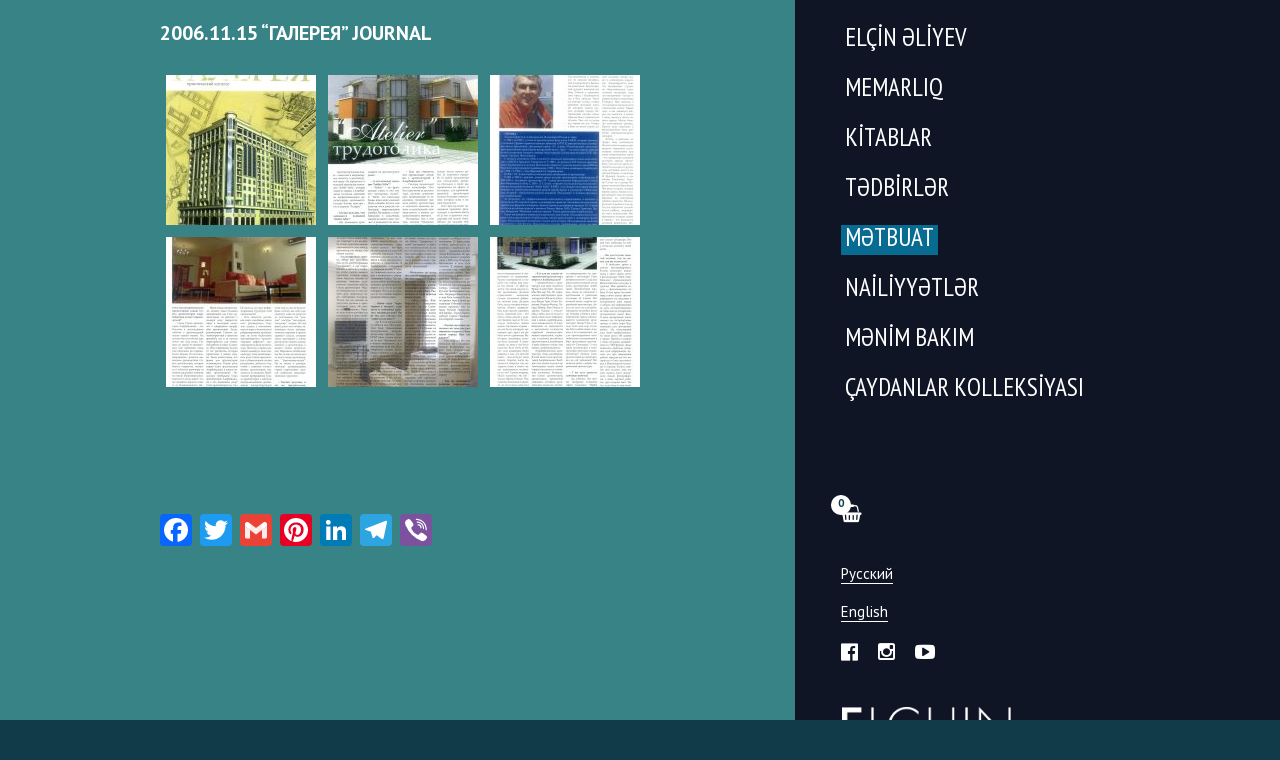

--- FILE ---
content_type: text/html; charset=UTF-8
request_url: https://elchinaliyev.az/2006-galereya-2.html
body_size: 6742
content:
<!DOCTYPE html>
<html lang="az">
<head>
    <meta charset="UTF-8" />
    <meta name="viewport" content="width=device-width, initial-scale=1" />
    <link rel="stylesheet" href="https://maxcdn.bootstrapcdn.com/font-awesome/4.5.0/css/font-awesome.min.css">
    <link rel="apple-touch-icon" sizes="180x180" href="images/favicon/apple-touch-icon.png">
    <link rel="icon" type="image/png" sizes="32x32" href="https://elchinaliyev.az/wp-content/themes/bac-elchin-aliev/images/favicon/favicon-32x32.png">
    <link rel="icon" type="image/png" sizes="16x16" href="https://elchinaliyev.az/wp-content/themes/bac-elchin-aliev/images/favicon/favicon-16x16.png">
    <link rel="manifest" href="https://elchinaliyev.az/wp-content/themes/bac-elchin-aliev/images/favicon/site.webmanifest">
    <link rel="mask-icon" href="https://elchinaliyev.az/wp-content/themes/bac-elchin-aliev/images/favicon/safari-pinned-tab.svg" color="#5bbad5">
    <meta name="msapplication-TileColor" content="#da532c">
    <meta name="theme-color" content="#ffffff">
    <title>Elçin Əliyev &ndash;   2006.11.15 &#8220;Галерея&#8221; Journal</title>
	<meta name="msapplication-TileColor" content="#da532c" />
	<meta name="theme-color" content="#ffffff" />
	<meta name="generator" content="WordPress 5.3.2" />
	<meta name="generator" content="WooCommerce 3.8.1" />
	<meta property="fb:app_id" content="1249666175201082" />
		
    <title>2006.11.15 &#8220;Галерея&#8221; Journal &#8211; Elçin Əliyev</title>
<script>window._wca = window._wca || [];</script>
<link rel='dns-prefetch' href='//s0.wp.com' />
<link rel='dns-prefetch' href='//stats.wp.com' />
<link rel='dns-prefetch' href='//code.jquery.com' />
<link rel='dns-prefetch' href='//cdn.jsdelivr.net' />
<link rel='dns-prefetch' href='//s.w.org' />
<link rel="alternate" type="application/rss+xml" title="Elçin Əliyev &raquo; Qidalandırıcısı" href="https://elchinaliyev.az/feed" />
<link rel="alternate" type="application/rss+xml" title="Elçin Əliyev &raquo; Şərh Qidalandırıcısı" href="https://elchinaliyev.az/comments/feed" />
<link rel="alternate" type="application/rss+xml" title="Elçin Əliyev &raquo; 2006.11.15 &#8220;Галерея&#8221; Journal Şərh Qidalandırıcısı" href="https://elchinaliyev.az/2006-galereya-2.html/feed" />
		<script type="text/javascript">
			window._wpemojiSettings = {"baseUrl":"https:\/\/s.w.org\/images\/core\/emoji\/12.0.0-1\/72x72\/","ext":".png","svgUrl":"https:\/\/s.w.org\/images\/core\/emoji\/12.0.0-1\/svg\/","svgExt":".svg","source":{"concatemoji":"https:\/\/elchinaliyev.az\/wp-includes\/js\/wp-emoji-release.min.js?ver=5.3.20"}};
			!function(e,a,t){var n,r,o,i=a.createElement("canvas"),p=i.getContext&&i.getContext("2d");function s(e,t){var a=String.fromCharCode;p.clearRect(0,0,i.width,i.height),p.fillText(a.apply(this,e),0,0);e=i.toDataURL();return p.clearRect(0,0,i.width,i.height),p.fillText(a.apply(this,t),0,0),e===i.toDataURL()}function c(e){var t=a.createElement("script");t.src=e,t.defer=t.type="text/javascript",a.getElementsByTagName("head")[0].appendChild(t)}for(o=Array("flag","emoji"),t.supports={everything:!0,everythingExceptFlag:!0},r=0;r<o.length;r++)t.supports[o[r]]=function(e){if(!p||!p.fillText)return!1;switch(p.textBaseline="top",p.font="600 32px Arial",e){case"flag":return s([127987,65039,8205,9895,65039],[127987,65039,8203,9895,65039])?!1:!s([55356,56826,55356,56819],[55356,56826,8203,55356,56819])&&!s([55356,57332,56128,56423,56128,56418,56128,56421,56128,56430,56128,56423,56128,56447],[55356,57332,8203,56128,56423,8203,56128,56418,8203,56128,56421,8203,56128,56430,8203,56128,56423,8203,56128,56447]);case"emoji":return!s([55357,56424,55356,57342,8205,55358,56605,8205,55357,56424,55356,57340],[55357,56424,55356,57342,8203,55358,56605,8203,55357,56424,55356,57340])}return!1}(o[r]),t.supports.everything=t.supports.everything&&t.supports[o[r]],"flag"!==o[r]&&(t.supports.everythingExceptFlag=t.supports.everythingExceptFlag&&t.supports[o[r]]);t.supports.everythingExceptFlag=t.supports.everythingExceptFlag&&!t.supports.flag,t.DOMReady=!1,t.readyCallback=function(){t.DOMReady=!0},t.supports.everything||(n=function(){t.readyCallback()},a.addEventListener?(a.addEventListener("DOMContentLoaded",n,!1),e.addEventListener("load",n,!1)):(e.attachEvent("onload",n),a.attachEvent("onreadystatechange",function(){"complete"===a.readyState&&t.readyCallback()})),(n=t.source||{}).concatemoji?c(n.concatemoji):n.wpemoji&&n.twemoji&&(c(n.twemoji),c(n.wpemoji)))}(window,document,window._wpemojiSettings);
		</script>
		<style type="text/css">
img.wp-smiley,
img.emoji {
	display: inline !important;
	border: none !important;
	box-shadow: none !important;
	height: 1em !important;
	width: 1em !important;
	margin: 0 .07em !important;
	vertical-align: -0.1em !important;
	background: none !important;
	padding: 0 !important;
}
</style>
	<link rel='stylesheet' id='wp-block-library-css'  href='https://c0.wp.com/c/5.3.20/wp-includes/css/dist/block-library/style.min.css' type='text/css' media='all' />
<link rel='stylesheet' id='wc-block-style-css'  href='https://c0.wp.com/p/woocommerce/3.8.3/packages/woocommerce-blocks/build/style.css' type='text/css' media='all' />
<link rel='stylesheet' id='wpfc-css'  href='https://elchinaliyev.az/wp-content/plugins/gs-facebook-comments/public/css/wpfc-public.css?ver=1.5' type='text/css' media='all' />
<link rel='stylesheet' id='woocommerce-layout-css'  href='https://c0.wp.com/p/woocommerce/3.8.3/assets/css/woocommerce-layout.css' type='text/css' media='all' />
<style id='woocommerce-layout-inline-css' type='text/css'>

	.infinite-scroll .woocommerce-pagination {
		display: none;
	}
</style>
<link rel='stylesheet' id='woocommerce-smallscreen-css'  href='https://c0.wp.com/p/woocommerce/3.8.3/assets/css/woocommerce-smallscreen.css' type='text/css' media='only screen and (max-width: 768px)' />
<link rel='stylesheet' id='woocommerce-general-css'  href='https://c0.wp.com/p/woocommerce/3.8.3/assets/css/woocommerce.css' type='text/css' media='all' />
<style id='woocommerce-inline-inline-css' type='text/css'>
.woocommerce form .form-row .required { visibility: visible; }
</style>
<link rel='stylesheet' id='style-css'  href='https://elchinaliyev.az/wp-content/themes/bac-elchin-aliev/style.css?ver=5.3.20' type='text/css' media='all' />
<link rel='stylesheet' id='fancybox_style-css'  href='https://cdn.jsdelivr.net/gh/fancyapps/fancybox@3.5.7/dist/jquery.fancybox.min.css?ver=5.3.20' type='text/css' media='all' />
<link rel='stylesheet' id='addtoany-css'  href='https://elchinaliyev.az/wp-content/plugins/add-to-any/addtoany.min.css?ver=1.15' type='text/css' media='all' />
<style id='addtoany-inline-css' type='text/css'>
.addtoany_content {
	margin: 36px 0 0;
}
</style>
<link rel='stylesheet' id='jetpack_css-css'  href='https://c0.wp.com/p/jetpack/8.0.3/css/jetpack.css' type='text/css' media='all' />
<!--n2css--><script>if (document.location.protocol != "https:") {document.location = document.URL.replace(/^http:/i, "https:");}</script><script type='text/javascript' src='https://c0.wp.com/c/5.3.20/wp-includes/js/jquery/jquery.js'></script>
<script type='text/javascript' src='https://c0.wp.com/c/5.3.20/wp-includes/js/jquery/jquery-migrate.min.js'></script>
<script type='text/javascript' src='https://elchinaliyev.az/wp-content/plugins/add-to-any/addtoany.min.js?ver=1.1'></script>
<script type='text/javascript' src='https://elchinaliyev.az/wp-content/plugins/gs-facebook-comments/public/js/wpfc-public.js?ver=1.5'></script>
<script async type='text/javascript' src='https://stats.wp.com/s-202603.js'></script>
<script type='text/javascript' src='https://code.jquery.com/jquery-3.2.1.min.js?ver=5.3.20'></script>
<script type='text/javascript' src='https://elchinaliyev.az/wp-content/themes/bac-elchin-aliev/js/jquery.matchHeight.js?ver=5.3.20'></script>
<script type='text/javascript' src='https://elchinaliyev.az/wp-content/themes/bac-elchin-aliev/js/jquery.main.js?ver=5.3.20'></script>
<script type='text/javascript' src='https://cdn.jsdelivr.net/gh/fancyapps/fancybox@3.5.7/dist/jquery.fancybox.min.js?ver=5.3.20'></script>
<link rel='https://api.w.org/' href='https://elchinaliyev.az/wp-json/' />
<link rel="EditURI" type="application/rsd+xml" title="RSD" href="https://elchinaliyev.az/xmlrpc.php?rsd" />
<link rel="wlwmanifest" type="application/wlwmanifest+xml" href="https://elchinaliyev.az/wp-includes/wlwmanifest.xml" /> 
<link rel='prev' title='2006.03.15 &#8220;ArchiTech&#8221; Journal' href='https://elchinaliyev.az/2006-03-15-architech-2.html' />
<link rel='next' title='2006.12.16 Echo.az' href='https://elchinaliyev.az/2006-12-16-echo-2.html' />
<meta name="generator" content="WordPress 5.3.20" />
<meta name="generator" content="WooCommerce 3.8.3" />
<link rel="canonical" href="https://elchinaliyev.az/2006-galereya-2.html" />
<link rel='shortlink' href='https://elchinaliyev.az/?p=3517' />
<link rel="alternate" type="application/json+oembed" href="https://elchinaliyev.az/wp-json/oembed/1.0/embed?url=https%3A%2F%2Felchinaliyev.az%2F2006-galereya-2.html" />
<link rel="alternate" type="text/xml+oembed" href="https://elchinaliyev.az/wp-json/oembed/1.0/embed?url=https%3A%2F%2Felchinaliyev.az%2F2006-galereya-2.html&#038;format=xml" />

<script data-cfasync="false">
window.a2a_config=window.a2a_config||{};a2a_config.callbacks=[];a2a_config.overlays=[];a2a_config.templates={};a2a_localize = {
	Share: "Share",
	Save: "Save",
	Subscribe: "Subscribe",
	Email: "Email",
	Bookmark: "Bookmark",
	ShowAll: "Show all",
	ShowLess: "Show less",
	FindServices: "Find service(s)",
	FindAnyServiceToAddTo: "Instantly find any service to add to",
	PoweredBy: "Powered by",
	ShareViaEmail: "Share via email",
	SubscribeViaEmail: "Subscribe via email",
	BookmarkInYourBrowser: "Bookmark in your browser",
	BookmarkInstructions: "Press Ctrl+D or \u2318+D to bookmark this page",
	AddToYourFavorites: "Add to your favorites",
	SendFromWebOrProgram: "Send from any email address or email program",
	EmailProgram: "Email program",
	More: "More&#8230;",
	ThanksForSharing: "Thanks for sharing!",
	ThanksForFollowing: "Thanks for following!"
};

(function(d,s,a,b){a=d.createElement(s);b=d.getElementsByTagName(s)[0];a.async=1;a.src="https://static.addtoany.com/menu/page.js";b.parentNode.insertBefore(a,b);})(document,"script");
</script>
<meta property="fb:app_id" content="1249666175201082" />
<link rel='dns-prefetch' href='//c0.wp.com'/>
<style type='text/css'>img#wpstats{display:none}</style>	<noscript><style>.woocommerce-product-gallery{ opacity: 1 !important; }</style></noscript>
	<link rel="alternate" href="https://elchinaliyev.az/2006-galereya.html" hreflang="ru" />
<link rel="alternate" href="https://elchinaliyev.az/2006-galereya-2.html" hreflang="az" />
<link rel="alternate" href="https://elchinaliyev.az/2006-galereya-3.html" hreflang="en" />

<!-- BEGIN ExactMetrics v5.3.10 Universal Analytics - https://exactmetrics.com/ -->
<script>
(function(i,s,o,g,r,a,m){i['GoogleAnalyticsObject']=r;i[r]=i[r]||function(){
	(i[r].q=i[r].q||[]).push(arguments)},i[r].l=1*new Date();a=s.createElement(o),
	m=s.getElementsByTagName(o)[0];a.async=1;a.src=g;m.parentNode.insertBefore(a,m)
})(window,document,'script','https://www.google-analytics.com/analytics.js','ga');
  ga('create', 'UA-70453950-33', 'auto');
  ga('send', 'pageview');
</script>
<!-- END ExactMetrics Universal Analytics -->
</head>


<body data-rsssl=1 class="post-template-default single single-post postid-3517 single-format-standard guest theme-bac-elchin-aliev woocommerce-no-js">
    <script>
      window.fbAsyncInit = function() {
        FB.init({
          appId      : '1249666175201082',
          xfbml      : true,
          version    : 'v3.2'
        });
        FB.AppEvents.logPageView();
      };

      (function(d, s, id){
         var js, fjs = d.getElementsByTagName(s)[0];
         if (d.getElementById(id)) {return;}
         js = d.createElement(s); js.id = id;
         js.src = "https://connect.facebook.net/en_US/sdk.js";
         fjs.parentNode.insertBefore(js, fjs);
       }(document, 'script', 'facebook-jssdk'));
    </script>
    <div id="wrapper" style="background-color: #0f1525;">
		<a class="menu-icon" href="#"><i class="fa fa-bars" aria-hidden="true"></i></a>
		<strong class="logo"><a href="https://elchinaliyev.az/"  title="Elçin Əliyev" rel="home">Elçin Əliyev</a></strong>		<div class="s-header__basket-wr woocommerce links">
		  		  <a href="https://elchinaliyev.az/cart.html" class="basket-btn basket-btn_fixed-xs">
			  <div class="bascket_value"> 0			</div>
			  <span class="basket-btn__label"><i class="fa fa-shopping-basket" style="font-size:18px"></i></span>
		  </a>
		</div>
        <div class="container">
            <section id="content" style="background-color: #378386;">
                <div class="bg-content" style="background-color: #378386;"></div>
                <div class="content-holder">

	  	<div id="fb-root"></div>
	  	<script><!--
			(function(d, s, id) {
			  var js, fjs = d.getElementsByTagName(s)[0];
			  if (d.getElementById(id)) return;
			  js = d.createElement(s); js.id = id;
			  js.src = 'https://connect.facebook.net/en_US/sdk.js#xfbml=1&version=v2.10&appId=1249666175201082';
			  fjs.parentNode.insertBefore(js, fjs);
			}(document, 'script', 'facebook-jssdk'));//-->
	  	</script>
	  		<script type="text/javascript">
		var c = document.body.className;
		c = c.replace(/woocommerce-no-js/, 'woocommerce-js');
		document.body.className = c;
	</script>
	<script type='text/javascript' src='https://s0.wp.com/wp-content/js/devicepx-jetpack.js?ver=202603'></script>
<script type='text/javascript' src='https://c0.wp.com/p/woocommerce/3.8.3/assets/js/jquery-blockui/jquery.blockUI.min.js'></script>
<script type='text/javascript'>
/* <![CDATA[ */
var wc_add_to_cart_params = {"ajax_url":"\/wp-admin\/admin-ajax.php","wc_ajax_url":"\/?wc-ajax=%%endpoint%%","i18n_view_cart":"S\u0259b\u0259t\u0259 bax\u0131n","cart_url":"https:\/\/elchinaliyev.az\/cart.html","is_cart":"","cart_redirect_after_add":"yes"};
/* ]]> */
</script>
<script type='text/javascript' src='https://c0.wp.com/p/woocommerce/3.8.3/assets/js/frontend/add-to-cart.min.js'></script>
<script type='text/javascript' src='https://c0.wp.com/p/woocommerce/3.8.3/assets/js/js-cookie/js.cookie.min.js'></script>
<script type='text/javascript'>
/* <![CDATA[ */
var woocommerce_params = {"ajax_url":"\/wp-admin\/admin-ajax.php","wc_ajax_url":"\/?wc-ajax=%%endpoint%%"};
/* ]]> */
</script>
<script type='text/javascript' src='https://c0.wp.com/p/woocommerce/3.8.3/assets/js/frontend/woocommerce.min.js'></script>
<script type='text/javascript'>
/* <![CDATA[ */
var wc_cart_fragments_params = {"ajax_url":"\/wp-admin\/admin-ajax.php","wc_ajax_url":"\/?wc-ajax=%%endpoint%%","cart_hash_key":"wc_cart_hash_f811e3978b868ae3a7c69ff065fe99ae","fragment_name":"wc_fragments_f811e3978b868ae3a7c69ff065fe99ae","request_timeout":"5000"};
/* ]]> */
</script>
<script type='text/javascript' src='https://c0.wp.com/p/woocommerce/3.8.3/assets/js/frontend/cart-fragments.min.js'></script>
<script type='text/javascript'>
		jQuery( 'body' ).bind( 'wc_fragments_refreshed', function() {
			jQuery( 'body' ).trigger( 'jetpack-lazy-images-load' );
		} );
	
</script>
<script type='text/javascript' src='https://c0.wp.com/c/5.3.20/wp-includes/js/wp-embed.min.js'></script>
<script type='text/javascript' src='https://stats.wp.com/e-202603.js' async='async' defer='defer'></script>
<script type='text/javascript'>
	_stq = window._stq || [];
	_stq.push([ 'view', {v:'ext',j:'1:8.0.3',blog:'168875157',post:'3517',tz:'4',srv:'elchinaliyev.az'} ]);
	_stq.push([ 'clickTrackerInit', '168875157', '3517' ]);
</script>

    
        <strong class="logo"><a href="https://elchinaliyev.az/"  title="Elçin Əliyev" rel="home">Elçin Əliyev</a></strong>
        <div class="entry">
            <h1>2006.11.15 &#8220;Галерея&#8221; Journal</h1>
            <ul class="img-list">
<li style="list-style-type: none;">
<ul>
<li><a href="https://elchinaliyev.az/wp-content/uploads/2019/03/2006-Galereya-1-1.jpg"><img class="alignnone size-thumbnail wp-image-3509" src="https://elchinaliyev.az/wp-content/uploads/2019/03/2006-Galereya-1-1-150x150.jpg" alt="" width="150" height="150"></a></li>
<li><a href="https://elchinaliyev.az/wp-content/uploads/2019/03/2006-Galereya-2.jpg"><img class="alignnone size-thumbnail wp-image-3510" src="https://elchinaliyev.az/wp-content/uploads/2019/03/2006-Galereya-2-150x150.jpg" alt="" width="150" height="150"></a></li>
<li><a href="https://elchinaliyev.az/wp-content/uploads/2019/03/2006-Galereya-3.jpg"><img class="alignnone size-thumbnail wp-image-3511" src="https://elchinaliyev.az/wp-content/uploads/2019/03/2006-Galereya-3-150x150.jpg" alt="" width="150" height="150"></a></li>
<li><a href="https://elchinaliyev.az/wp-content/uploads/2019/03/2006-Galereya-4.jpg"><img class="alignnone size-thumbnail wp-image-3512" src="https://elchinaliyev.az/wp-content/uploads/2019/03/2006-Galereya-4-150x150.jpg" alt="" width="150" height="150"></a></li>
<li><a href="https://elchinaliyev.az/wp-content/uploads/2019/03/2006-Galereya-5.jpg"><img class="alignnone size-thumbnail wp-image-3513" src="https://elchinaliyev.az/wp-content/uploads/2019/03/2006-Galereya-5-150x150.jpg" alt="" width="150" height="150"></a></li>
<li><a href="https://elchinaliyev.az/wp-content/uploads/2019/03/2006-Galereya-6.jpg"><img class="alignnone size-thumbnail wp-image-3514" src="https://elchinaliyev.az/wp-content/uploads/2019/03/2006-Galereya-6-150x150.jpg" alt="" width="150" height="150"></a></li>
</ul>
</li>
</ul>

			  <div 
			  	class = "fb-comments" 
			  	data-href = "https://elchinaliyev.az/2006-galereya-2.html"
			  	data-numposts = "10"
				data-colorscheme = "light"
				data-order-by = "social"
				data-mobile=true>
			  </div>
		  <style>
			.fb_iframe_widget_fluid_desktop iframe {
			    width: 100% !important;
			}
		  </style>
		          </div>

        <div class="share">
            <div class="addtoany_shortcode"><div class="a2a_kit a2a_kit_size_32 addtoany_list" data-a2a-url="https://elchinaliyev.az/2006-galereya-2.html" data-a2a-title="2006.11.15 “Галерея” Journal"><a class="a2a_button_facebook" href="https://www.addtoany.com/add_to/facebook?linkurl=https%3A%2F%2Felchinaliyev.az%2F2006-galereya-2.html&amp;linkname=2006.11.15%20%E2%80%9C%D0%93%D0%B0%D0%BB%D0%B5%D1%80%D0%B5%D1%8F%E2%80%9D%20Journal" title="Facebook" rel="nofollow noopener" target="_blank"></a><a class="a2a_button_twitter" href="https://www.addtoany.com/add_to/twitter?linkurl=https%3A%2F%2Felchinaliyev.az%2F2006-galereya-2.html&amp;linkname=2006.11.15%20%E2%80%9C%D0%93%D0%B0%D0%BB%D0%B5%D1%80%D0%B5%D1%8F%E2%80%9D%20Journal" title="Twitter" rel="nofollow noopener" target="_blank"></a><a class="a2a_button_google_gmail" href="https://www.addtoany.com/add_to/google_gmail?linkurl=https%3A%2F%2Felchinaliyev.az%2F2006-galereya-2.html&amp;linkname=2006.11.15%20%E2%80%9C%D0%93%D0%B0%D0%BB%D0%B5%D1%80%D0%B5%D1%8F%E2%80%9D%20Journal" title="Gmail" rel="nofollow noopener" target="_blank"></a><a class="a2a_button_pinterest" href="https://www.addtoany.com/add_to/pinterest?linkurl=https%3A%2F%2Felchinaliyev.az%2F2006-galereya-2.html&amp;linkname=2006.11.15%20%E2%80%9C%D0%93%D0%B0%D0%BB%D0%B5%D1%80%D0%B5%D1%8F%E2%80%9D%20Journal" title="Pinterest" rel="nofollow noopener" target="_blank"></a><a class="a2a_button_linkedin" href="https://www.addtoany.com/add_to/linkedin?linkurl=https%3A%2F%2Felchinaliyev.az%2F2006-galereya-2.html&amp;linkname=2006.11.15%20%E2%80%9C%D0%93%D0%B0%D0%BB%D0%B5%D1%80%D0%B5%D1%8F%E2%80%9D%20Journal" title="LinkedIn" rel="nofollow noopener" target="_blank"></a><a class="a2a_button_telegram" href="https://www.addtoany.com/add_to/telegram?linkurl=https%3A%2F%2Felchinaliyev.az%2F2006-galereya-2.html&amp;linkname=2006.11.15%20%E2%80%9C%D0%93%D0%B0%D0%BB%D0%B5%D1%80%D0%B5%D1%8F%E2%80%9D%20Journal" title="Telegram" rel="nofollow noopener" target="_blank"></a><a class="a2a_button_viber" href="https://www.addtoany.com/add_to/viber?linkurl=https%3A%2F%2Felchinaliyev.az%2F2006-galereya-2.html&amp;linkname=2006.11.15%20%E2%80%9C%D0%93%D0%B0%D0%BB%D0%B5%D1%80%D0%B5%D1%8F%E2%80%9D%20Journal" title="Viber" rel="nofollow noopener" target="_blank"></a></div></div>        </div>

    
                    </div> <!-- end .content-holder -->
                </section> <!-- end #content -->

                
<nav id="nav" style="background-color: #0f1525;">
	<a href="#" class="nav-close"></a>
    <strong class="logo"><a href="https://elchinaliyev.az/"  title="Elçin Əliyev" rel="home">Elçin Əliyev</a></strong>
    <ul id="menu-menu-az" class="main-menu"><li id="menu-item-339" class="menu-item menu-item-type-post_type menu-item-object-page menu-item-has-children menu-item-339"><a href="https://elchinaliyev.az/elcin-liyev.html">Elçin Əliyev</a>
<ul class="sub-menu">
	<li id="menu-item-6235" class="menu-item menu-item-type-post_type menu-item-object-page menu-item-6235"><a href="https://elchinaliyev.az/elcin-liyev/bioqrafiya-2.html">Bioqrafiya</a></li>
	<li id="menu-item-341" class="menu-item menu-item-type-post_type menu-item-object-page menu-item-341"><a href="https://elchinaliyev.az/elcin-liyev/s-kil.html">Şəkil</a></li>
	<li id="menu-item-340" class="menu-item menu-item-type-post_type menu-item-object-page menu-item-340"><a href="https://elchinaliyev.az/elcin-liyev/laq-m-lumatlari.html">Əlaqə məlumatları</a></li>
</ul>
</li>
<li id="menu-item-2351" class="menu-item menu-item-type-taxonomy menu-item-object-category menu-item-has-children menu-item-2351"><a href="https://elchinaliyev.az/category/memarliq">Memarlıq</a>
<ul class="sub-menu">
	<li id="menu-item-2355" class="menu-item menu-item-type-taxonomy menu-item-object-category menu-item-2355"><a href="https://elchinaliyev.az/category/memarliq/tikililer">Tikililər</a></li>
	<li id="menu-item-6245" class="menu-item menu-item-type-taxonomy menu-item-object-category menu-item-6245"><a href="https://elchinaliyev.az/category/memarliq/layiheler">Layihələr</a></li>
</ul>
</li>
<li id="menu-item-2353" class="menu-item menu-item-type-taxonomy menu-item-object-category menu-item-has-children menu-item-2353"><a href="https://elchinaliyev.az/category/kitablar">Kitablar</a>
<ul class="sub-menu">
	<li id="menu-item-8575" class="menu-item menu-item-type-taxonomy menu-item-object-category menu-item-8575"><a href="https://elchinaliyev.az/category/kitablar">Bütün kitablar</a></li>
	<li id="menu-item-8572" class="menu-item menu-item-type-taxonomy menu-item-object-product_cat menu-item-8572"><a href="https://elchinaliyev.az/product-category/kitablar2">Mağaza</a></li>
</ul>
</li>
<li id="menu-item-2352" class="menu-item menu-item-type-taxonomy menu-item-object-category menu-item-2352"><a href="https://elchinaliyev.az/category/bak">Tədbirlər</a></li>
<li id="menu-item-2354" class="menu-item menu-item-type-taxonomy menu-item-object-category current-post-ancestor current-menu-parent current-post-parent menu-item-2354"><a href="https://elchinaliyev.az/category/metbuat">Mətbuat</a></li>
<li id="menu-item-18864" class="menu-item menu-item-type-taxonomy menu-item-object-category menu-item-18864"><a href="https://elchinaliyev.az/category/nailiyyetler">Nailiyyətlər</a></li>
<li id="menu-item-2330" class="menu-item menu-item-type-taxonomy menu-item-object-category menu-item-has-children menu-item-2330"><a href="https://elchinaliyev.az/category/menim-bakim">Mənim Bakım</a>
<ul class="sub-menu">
	<li id="menu-item-2511" class="menu-item menu-item-type-post_type menu-item-object-post menu-item-2511"><a href="https://elchinaliyev.az/1500-1800-2.html">Orta əsrlər memarlığı, 1500-1800-ci illər</a></li>
	<li id="menu-item-6960" class="menu-item menu-item-type-post_type menu-item-object-post menu-item-6960"><a href="https://elchinaliyev.az/1890-1915-az.html">XIX əsrin sonu-XX əsrin əvvələrində «Art Nuouveau» dövrünün memarlığı, 1890 -1915-ci illər</a></li>
	<li id="menu-item-2512" class="menu-item menu-item-type-post_type menu-item-object-post menu-item-2512"><a href="https://elchinaliyev.az/1920-1930-2.html">1920-1930-cu illərdə konstruktivizm dövrünün memarlığı</a></li>
	<li id="menu-item-2516" class="menu-item menu-item-type-post_type menu-item-object-post menu-item-2516"><a href="https://elchinaliyev.az/1940-1960-2.html">1940-1960-cı illərdə «Stalin ampiri» memarlıq dövrü</a></li>
	<li id="menu-item-2519" class="menu-item menu-item-type-post_type menu-item-object-post menu-item-2519"><a href="https://elchinaliyev.az/1970-1990-2.html">1970-1990-cı illərdə «Sovet modernizmi» memarlıq dövrü</a></li>
	<li id="menu-item-2518" class="menu-item menu-item-type-post_type menu-item-object-post menu-item-2518"><a href="https://elchinaliyev.az/2000-2020-2.html">Bakı şəhəri memarlığının müasir dövrü, 2000-2020-ci illər</a></li>
</ul>
</li>
<li id="menu-item-37455" class="menu-item menu-item-type-post_type menu-item-object-page menu-item-37455"><a href="https://elchinaliyev.az/caydanlar-kolleksiyasi.html">Çaydanlar kolleksiyası</a></li>
</ul>
    <div class="s-header__basket-wr woocommerce links">
      	        <a href="https://elchinaliyev.az/?post_type=page&p=8294" class="basket-btn basket-btn_fixed-xs">
		  <div class="bascket_value"> 0		</div>
          <span class="basket-btn__label"><i class="fa fa-shopping-basket" style="font-size:18px"></i></span>
      </a>
    </div>

    <div class="links">
        <a href="https://elchinaliyev.az/2006-galereya.html" class="lang">Русский</a><br><a href="https://elchinaliyev.az/2006-galereya-3.html" class="lang">English</a><br>
                <ul class="social">
            <li><a target="_blank" href="https://www.facebook.com/aliyevelchin"><i class="fa fa-facebook-official"></i></a></li>
            <li><a target="_blank" href="https://instagram.com/elchin.tofik?utm_source=ig_profile_share&igshid=3m6tvidl8clm"><i class="fa fa-instagram"></i></a></li>
            <li><a target="_blank" href="https://www.youtube.com/channel/UCvQVJuiBvnzJU_MogX5_7wA"><i class="fa fa-youtube-play"></i></a></li>
        </ul>
    </div>
</nav>

            </div> <!-- end .container -->
        </div><!-- end #wrapper -->
    <script defer src="https://static.cloudflareinsights.com/beacon.min.js/vcd15cbe7772f49c399c6a5babf22c1241717689176015" integrity="sha512-ZpsOmlRQV6y907TI0dKBHq9Md29nnaEIPlkf84rnaERnq6zvWvPUqr2ft8M1aS28oN72PdrCzSjY4U6VaAw1EQ==" data-cf-beacon='{"version":"2024.11.0","token":"9270ec2cb9a34ab68b6a896d932083ff","r":1,"server_timing":{"name":{"cfCacheStatus":true,"cfEdge":true,"cfExtPri":true,"cfL4":true,"cfOrigin":true,"cfSpeedBrain":true},"location_startswith":null}}' crossorigin="anonymous"></script>
</body>
</html>



